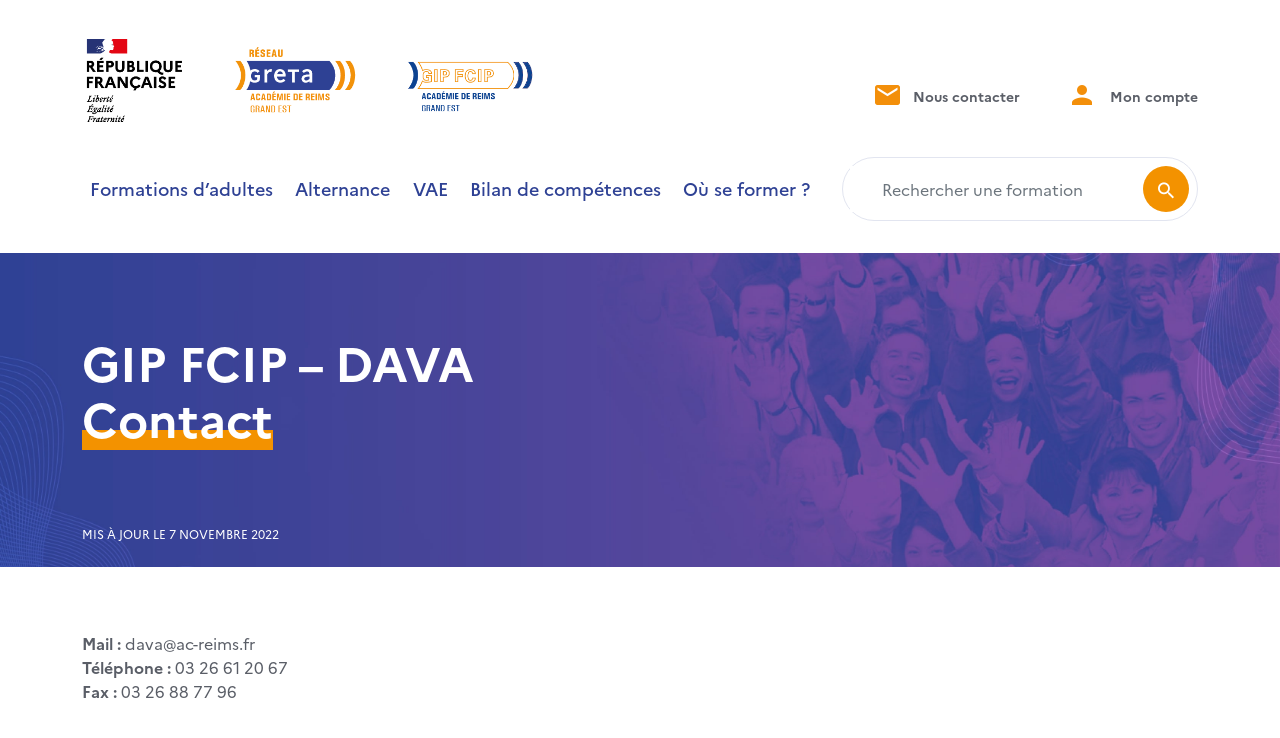

--- FILE ---
content_type: text/html; charset=UTF-8
request_url: https://www.academiereims.fr/gip-fcip-dava-contact/
body_size: 12438
content:
<!DOCTYPE html>
<html lang="fr">
	<head>
		<meta content="text/html; charset=UTF-8" http-equiv="content-type" />	
		<meta name="viewport" content="width=device-width, initial-scale=1.0, shrink-to-fit=no">
		<meta name='author' content='WeDoItBetter' />
		<link rel="preconnect" href="https://fonts.googleapis.com">
		<link rel="preconnect" href="https://fonts.gstatic.com" crossorigin>
                    <script type="text/javascript" src="https://cache.consentframework.com/js/pa/48206/c/unnx5/stub"></script>
<script type="text/javascript" src="https://choices.consentframework.com/js/pa/48206/c/unnx5/cmp" async></script>        		<meta name='robots' content='index, follow, max-image-preview:large, max-snippet:-1, max-video-preview:-1' />

	<!-- This site is optimized with the Yoast SEO plugin v26.7 - https://yoast.com/wordpress/plugins/seo/ -->
	<title>GIP FCIP - DAVA - Contact - GIP FCIP et réseau des GRETA de l&#039;académie de Reims</title>
	<link rel="canonical" href="https://www.academiereims.fr/gip-fcip-dava-contact/" />
	<meta property="og:locale" content="fr_FR" />
	<meta property="og:type" content="article" />
	<meta property="og:title" content="GIP FCIP - DAVA - Contact - GIP FCIP et réseau des GRETA de l&#039;académie de Reims" />
	<meta property="og:url" content="https://www.academiereims.fr/gip-fcip-dava-contact/" />
	<meta property="og:site_name" content="GIP FCIP et réseau des GRETA de l&#039;académie de Reims" />
	<meta property="article:modified_time" content="2022-11-07T13:20:21+00:00" />
	<meta name="twitter:card" content="summary_large_image" />
	<script type="application/ld+json" class="yoast-schema-graph">{"@context":"https://schema.org","@graph":[{"@type":"WebPage","@id":"https://www.academiereims.fr/gip-fcip-dava-contact/","url":"https://www.academiereims.fr/gip-fcip-dava-contact/","name":"GIP FCIP - DAVA - Contact - GIP FCIP et réseau des GRETA de l&#039;académie de Reims","isPartOf":{"@id":"https://www.academiereims.fr/#website"},"datePublished":"2022-11-07T13:12:30+00:00","dateModified":"2022-11-07T13:20:21+00:00","breadcrumb":{"@id":"https://www.academiereims.fr/gip-fcip-dava-contact/#breadcrumb"},"inLanguage":"fr-FR","potentialAction":[{"@type":"ReadAction","target":["https://www.academiereims.fr/gip-fcip-dava-contact/"]}]},{"@type":"BreadcrumbList","@id":"https://www.academiereims.fr/gip-fcip-dava-contact/#breadcrumb","itemListElement":[{"@type":"ListItem","position":1,"name":"Accueil","item":"https://www.academiereims.fr/"},{"@type":"ListItem","position":2,"name":"GIP FCIP &#8211; DAVA &#8211; Contact"}]},{"@type":"WebSite","@id":"https://www.academiereims.fr/#website","url":"https://www.academiereims.fr/","name":"GIP FCIP et réseau des GRETA de l&#039;académie de Reims","description":"Construisons ensemble vos compétences de demain !","publisher":{"@id":"https://www.academiereims.fr/#organization"},"potentialAction":[{"@type":"SearchAction","target":{"@type":"EntryPoint","urlTemplate":"https://www.academiereims.fr/?s={search_term_string}"},"query-input":{"@type":"PropertyValueSpecification","valueRequired":true,"valueName":"search_term_string"}}],"inLanguage":"fr-FR"},{"@type":"Organization","@id":"https://www.academiereims.fr/#organization","name":"GIP FCIP et réseau des GRETA de l&#039;académie de Reims","url":"https://www.academiereims.fr/","logo":{"@type":"ImageObject","inLanguage":"fr-FR","@id":"https://www.academiereims.fr/#/schema/logo/image/","url":"https://www.academiereims.fr/wp-content/uploads/sites/3/2022/06/reims.png","contentUrl":"https://www.academiereims.fr/wp-content/uploads/sites/3/2022/06/reims.png","width":864,"height":186,"caption":"GIP FCIP et réseau des GRETA de l&#039;académie de Reims"},"image":{"@id":"https://www.academiereims.fr/#/schema/logo/image/"}}]}</script>
	<!-- / Yoast SEO plugin. -->


<link rel='dns-prefetch' href='//cdn.jsdelivr.net' />
<link rel='dns-prefetch' href='//cdnjs.cloudflare.com' />
<link rel='dns-prefetch' href='//fonts.googleapis.com' />
<link rel="alternate" title="oEmbed (JSON)" type="application/json+oembed" href="https://www.academiereims.fr/wp-json/oembed/1.0/embed?url=https%3A%2F%2Fwww.academiereims.fr%2Fgip-fcip-dava-contact%2F" />
<link rel="alternate" title="oEmbed (XML)" type="text/xml+oembed" href="https://www.academiereims.fr/wp-json/oembed/1.0/embed?url=https%3A%2F%2Fwww.academiereims.fr%2Fgip-fcip-dava-contact%2F&#038;format=xml" />
<style id='wp-img-auto-sizes-contain-inline-css' type='text/css'>
img:is([sizes=auto i],[sizes^="auto," i]){contain-intrinsic-size:3000px 1500px}
/*# sourceURL=wp-img-auto-sizes-contain-inline-css */
</style>
<style id='wp-emoji-styles-inline-css' type='text/css'>

	img.wp-smiley, img.emoji {
		display: inline !important;
		border: none !important;
		box-shadow: none !important;
		height: 1em !important;
		width: 1em !important;
		margin: 0 0.07em !important;
		vertical-align: -0.1em !important;
		background: none !important;
		padding: 0 !important;
	}
/*# sourceURL=wp-emoji-styles-inline-css */
</style>
<style id='wp-block-library-inline-css' type='text/css'>
:root{--wp-block-synced-color:#7a00df;--wp-block-synced-color--rgb:122,0,223;--wp-bound-block-color:var(--wp-block-synced-color);--wp-editor-canvas-background:#ddd;--wp-admin-theme-color:#007cba;--wp-admin-theme-color--rgb:0,124,186;--wp-admin-theme-color-darker-10:#006ba1;--wp-admin-theme-color-darker-10--rgb:0,107,160.5;--wp-admin-theme-color-darker-20:#005a87;--wp-admin-theme-color-darker-20--rgb:0,90,135;--wp-admin-border-width-focus:2px}@media (min-resolution:192dpi){:root{--wp-admin-border-width-focus:1.5px}}.wp-element-button{cursor:pointer}:root .has-very-light-gray-background-color{background-color:#eee}:root .has-very-dark-gray-background-color{background-color:#313131}:root .has-very-light-gray-color{color:#eee}:root .has-very-dark-gray-color{color:#313131}:root .has-vivid-green-cyan-to-vivid-cyan-blue-gradient-background{background:linear-gradient(135deg,#00d084,#0693e3)}:root .has-purple-crush-gradient-background{background:linear-gradient(135deg,#34e2e4,#4721fb 50%,#ab1dfe)}:root .has-hazy-dawn-gradient-background{background:linear-gradient(135deg,#faaca8,#dad0ec)}:root .has-subdued-olive-gradient-background{background:linear-gradient(135deg,#fafae1,#67a671)}:root .has-atomic-cream-gradient-background{background:linear-gradient(135deg,#fdd79a,#004a59)}:root .has-nightshade-gradient-background{background:linear-gradient(135deg,#330968,#31cdcf)}:root .has-midnight-gradient-background{background:linear-gradient(135deg,#020381,#2874fc)}:root{--wp--preset--font-size--normal:16px;--wp--preset--font-size--huge:42px}.has-regular-font-size{font-size:1em}.has-larger-font-size{font-size:2.625em}.has-normal-font-size{font-size:var(--wp--preset--font-size--normal)}.has-huge-font-size{font-size:var(--wp--preset--font-size--huge)}.has-text-align-center{text-align:center}.has-text-align-left{text-align:left}.has-text-align-right{text-align:right}.has-fit-text{white-space:nowrap!important}#end-resizable-editor-section{display:none}.aligncenter{clear:both}.items-justified-left{justify-content:flex-start}.items-justified-center{justify-content:center}.items-justified-right{justify-content:flex-end}.items-justified-space-between{justify-content:space-between}.screen-reader-text{border:0;clip-path:inset(50%);height:1px;margin:-1px;overflow:hidden;padding:0;position:absolute;width:1px;word-wrap:normal!important}.screen-reader-text:focus{background-color:#ddd;clip-path:none;color:#444;display:block;font-size:1em;height:auto;left:5px;line-height:normal;padding:15px 23px 14px;text-decoration:none;top:5px;width:auto;z-index:100000}html :where(.has-border-color){border-style:solid}html :where([style*=border-top-color]){border-top-style:solid}html :where([style*=border-right-color]){border-right-style:solid}html :where([style*=border-bottom-color]){border-bottom-style:solid}html :where([style*=border-left-color]){border-left-style:solid}html :where([style*=border-width]){border-style:solid}html :where([style*=border-top-width]){border-top-style:solid}html :where([style*=border-right-width]){border-right-style:solid}html :where([style*=border-bottom-width]){border-bottom-style:solid}html :where([style*=border-left-width]){border-left-style:solid}html :where(img[class*=wp-image-]){height:auto;max-width:100%}:where(figure){margin:0 0 1em}html :where(.is-position-sticky){--wp-admin--admin-bar--position-offset:var(--wp-admin--admin-bar--height,0px)}@media screen and (max-width:600px){html :where(.is-position-sticky){--wp-admin--admin-bar--position-offset:0px}}

/*# sourceURL=wp-block-library-inline-css */
</style><style id='wp-block-heading-inline-css' type='text/css'>
h1:where(.wp-block-heading).has-background,h2:where(.wp-block-heading).has-background,h3:where(.wp-block-heading).has-background,h4:where(.wp-block-heading).has-background,h5:where(.wp-block-heading).has-background,h6:where(.wp-block-heading).has-background{padding:1.25em 2.375em}h1.has-text-align-left[style*=writing-mode]:where([style*=vertical-lr]),h1.has-text-align-right[style*=writing-mode]:where([style*=vertical-rl]),h2.has-text-align-left[style*=writing-mode]:where([style*=vertical-lr]),h2.has-text-align-right[style*=writing-mode]:where([style*=vertical-rl]),h3.has-text-align-left[style*=writing-mode]:where([style*=vertical-lr]),h3.has-text-align-right[style*=writing-mode]:where([style*=vertical-rl]),h4.has-text-align-left[style*=writing-mode]:where([style*=vertical-lr]),h4.has-text-align-right[style*=writing-mode]:where([style*=vertical-rl]),h5.has-text-align-left[style*=writing-mode]:where([style*=vertical-lr]),h5.has-text-align-right[style*=writing-mode]:where([style*=vertical-rl]),h6.has-text-align-left[style*=writing-mode]:where([style*=vertical-lr]),h6.has-text-align-right[style*=writing-mode]:where([style*=vertical-rl]){rotate:180deg}
/*# sourceURL=https://www.academiereims.fr/wp-includes/blocks/heading/style.min.css */
</style>
<style id='wp-block-paragraph-inline-css' type='text/css'>
.is-small-text{font-size:.875em}.is-regular-text{font-size:1em}.is-large-text{font-size:2.25em}.is-larger-text{font-size:3em}.has-drop-cap:not(:focus):first-letter{float:left;font-size:8.4em;font-style:normal;font-weight:100;line-height:.68;margin:.05em .1em 0 0;text-transform:uppercase}body.rtl .has-drop-cap:not(:focus):first-letter{float:none;margin-left:.1em}p.has-drop-cap.has-background{overflow:hidden}:root :where(p.has-background){padding:1.25em 2.375em}:where(p.has-text-color:not(.has-link-color)) a{color:inherit}p.has-text-align-left[style*="writing-mode:vertical-lr"],p.has-text-align-right[style*="writing-mode:vertical-rl"]{rotate:180deg}
/*# sourceURL=https://www.academiereims.fr/wp-includes/blocks/paragraph/style.min.css */
</style>
<style id='global-styles-inline-css' type='text/css'>
:root{--wp--preset--aspect-ratio--square: 1;--wp--preset--aspect-ratio--4-3: 4/3;--wp--preset--aspect-ratio--3-4: 3/4;--wp--preset--aspect-ratio--3-2: 3/2;--wp--preset--aspect-ratio--2-3: 2/3;--wp--preset--aspect-ratio--16-9: 16/9;--wp--preset--aspect-ratio--9-16: 9/16;--wp--preset--color--black: #000000;--wp--preset--color--cyan-bluish-gray: #abb8c3;--wp--preset--color--white: #ffffff;--wp--preset--color--pale-pink: #f78da7;--wp--preset--color--vivid-red: #cf2e2e;--wp--preset--color--luminous-vivid-orange: #ff6900;--wp--preset--color--luminous-vivid-amber: #fcb900;--wp--preset--color--light-green-cyan: #7bdcb5;--wp--preset--color--vivid-green-cyan: #00d084;--wp--preset--color--pale-cyan-blue: #8ed1fc;--wp--preset--color--vivid-cyan-blue: #0693e3;--wp--preset--color--vivid-purple: #9b51e0;--wp--preset--gradient--vivid-cyan-blue-to-vivid-purple: linear-gradient(135deg,rgb(6,147,227) 0%,rgb(155,81,224) 100%);--wp--preset--gradient--light-green-cyan-to-vivid-green-cyan: linear-gradient(135deg,rgb(122,220,180) 0%,rgb(0,208,130) 100%);--wp--preset--gradient--luminous-vivid-amber-to-luminous-vivid-orange: linear-gradient(135deg,rgb(252,185,0) 0%,rgb(255,105,0) 100%);--wp--preset--gradient--luminous-vivid-orange-to-vivid-red: linear-gradient(135deg,rgb(255,105,0) 0%,rgb(207,46,46) 100%);--wp--preset--gradient--very-light-gray-to-cyan-bluish-gray: linear-gradient(135deg,rgb(238,238,238) 0%,rgb(169,184,195) 100%);--wp--preset--gradient--cool-to-warm-spectrum: linear-gradient(135deg,rgb(74,234,220) 0%,rgb(151,120,209) 20%,rgb(207,42,186) 40%,rgb(238,44,130) 60%,rgb(251,105,98) 80%,rgb(254,248,76) 100%);--wp--preset--gradient--blush-light-purple: linear-gradient(135deg,rgb(255,206,236) 0%,rgb(152,150,240) 100%);--wp--preset--gradient--blush-bordeaux: linear-gradient(135deg,rgb(254,205,165) 0%,rgb(254,45,45) 50%,rgb(107,0,62) 100%);--wp--preset--gradient--luminous-dusk: linear-gradient(135deg,rgb(255,203,112) 0%,rgb(199,81,192) 50%,rgb(65,88,208) 100%);--wp--preset--gradient--pale-ocean: linear-gradient(135deg,rgb(255,245,203) 0%,rgb(182,227,212) 50%,rgb(51,167,181) 100%);--wp--preset--gradient--electric-grass: linear-gradient(135deg,rgb(202,248,128) 0%,rgb(113,206,126) 100%);--wp--preset--gradient--midnight: linear-gradient(135deg,rgb(2,3,129) 0%,rgb(40,116,252) 100%);--wp--preset--font-size--small: 13px;--wp--preset--font-size--medium: 20px;--wp--preset--font-size--large: 36px;--wp--preset--font-size--x-large: 42px;--wp--preset--spacing--20: 0.44rem;--wp--preset--spacing--30: 0.67rem;--wp--preset--spacing--40: 1rem;--wp--preset--spacing--50: 1.5rem;--wp--preset--spacing--60: 2.25rem;--wp--preset--spacing--70: 3.38rem;--wp--preset--spacing--80: 5.06rem;--wp--preset--shadow--natural: 6px 6px 9px rgba(0, 0, 0, 0.2);--wp--preset--shadow--deep: 12px 12px 50px rgba(0, 0, 0, 0.4);--wp--preset--shadow--sharp: 6px 6px 0px rgba(0, 0, 0, 0.2);--wp--preset--shadow--outlined: 6px 6px 0px -3px rgb(255, 255, 255), 6px 6px rgb(0, 0, 0);--wp--preset--shadow--crisp: 6px 6px 0px rgb(0, 0, 0);}:where(.is-layout-flex){gap: 0.5em;}:where(.is-layout-grid){gap: 0.5em;}body .is-layout-flex{display: flex;}.is-layout-flex{flex-wrap: wrap;align-items: center;}.is-layout-flex > :is(*, div){margin: 0;}body .is-layout-grid{display: grid;}.is-layout-grid > :is(*, div){margin: 0;}:where(.wp-block-columns.is-layout-flex){gap: 2em;}:where(.wp-block-columns.is-layout-grid){gap: 2em;}:where(.wp-block-post-template.is-layout-flex){gap: 1.25em;}:where(.wp-block-post-template.is-layout-grid){gap: 1.25em;}.has-black-color{color: var(--wp--preset--color--black) !important;}.has-cyan-bluish-gray-color{color: var(--wp--preset--color--cyan-bluish-gray) !important;}.has-white-color{color: var(--wp--preset--color--white) !important;}.has-pale-pink-color{color: var(--wp--preset--color--pale-pink) !important;}.has-vivid-red-color{color: var(--wp--preset--color--vivid-red) !important;}.has-luminous-vivid-orange-color{color: var(--wp--preset--color--luminous-vivid-orange) !important;}.has-luminous-vivid-amber-color{color: var(--wp--preset--color--luminous-vivid-amber) !important;}.has-light-green-cyan-color{color: var(--wp--preset--color--light-green-cyan) !important;}.has-vivid-green-cyan-color{color: var(--wp--preset--color--vivid-green-cyan) !important;}.has-pale-cyan-blue-color{color: var(--wp--preset--color--pale-cyan-blue) !important;}.has-vivid-cyan-blue-color{color: var(--wp--preset--color--vivid-cyan-blue) !important;}.has-vivid-purple-color{color: var(--wp--preset--color--vivid-purple) !important;}.has-black-background-color{background-color: var(--wp--preset--color--black) !important;}.has-cyan-bluish-gray-background-color{background-color: var(--wp--preset--color--cyan-bluish-gray) !important;}.has-white-background-color{background-color: var(--wp--preset--color--white) !important;}.has-pale-pink-background-color{background-color: var(--wp--preset--color--pale-pink) !important;}.has-vivid-red-background-color{background-color: var(--wp--preset--color--vivid-red) !important;}.has-luminous-vivid-orange-background-color{background-color: var(--wp--preset--color--luminous-vivid-orange) !important;}.has-luminous-vivid-amber-background-color{background-color: var(--wp--preset--color--luminous-vivid-amber) !important;}.has-light-green-cyan-background-color{background-color: var(--wp--preset--color--light-green-cyan) !important;}.has-vivid-green-cyan-background-color{background-color: var(--wp--preset--color--vivid-green-cyan) !important;}.has-pale-cyan-blue-background-color{background-color: var(--wp--preset--color--pale-cyan-blue) !important;}.has-vivid-cyan-blue-background-color{background-color: var(--wp--preset--color--vivid-cyan-blue) !important;}.has-vivid-purple-background-color{background-color: var(--wp--preset--color--vivid-purple) !important;}.has-black-border-color{border-color: var(--wp--preset--color--black) !important;}.has-cyan-bluish-gray-border-color{border-color: var(--wp--preset--color--cyan-bluish-gray) !important;}.has-white-border-color{border-color: var(--wp--preset--color--white) !important;}.has-pale-pink-border-color{border-color: var(--wp--preset--color--pale-pink) !important;}.has-vivid-red-border-color{border-color: var(--wp--preset--color--vivid-red) !important;}.has-luminous-vivid-orange-border-color{border-color: var(--wp--preset--color--luminous-vivid-orange) !important;}.has-luminous-vivid-amber-border-color{border-color: var(--wp--preset--color--luminous-vivid-amber) !important;}.has-light-green-cyan-border-color{border-color: var(--wp--preset--color--light-green-cyan) !important;}.has-vivid-green-cyan-border-color{border-color: var(--wp--preset--color--vivid-green-cyan) !important;}.has-pale-cyan-blue-border-color{border-color: var(--wp--preset--color--pale-cyan-blue) !important;}.has-vivid-cyan-blue-border-color{border-color: var(--wp--preset--color--vivid-cyan-blue) !important;}.has-vivid-purple-border-color{border-color: var(--wp--preset--color--vivid-purple) !important;}.has-vivid-cyan-blue-to-vivid-purple-gradient-background{background: var(--wp--preset--gradient--vivid-cyan-blue-to-vivid-purple) !important;}.has-light-green-cyan-to-vivid-green-cyan-gradient-background{background: var(--wp--preset--gradient--light-green-cyan-to-vivid-green-cyan) !important;}.has-luminous-vivid-amber-to-luminous-vivid-orange-gradient-background{background: var(--wp--preset--gradient--luminous-vivid-amber-to-luminous-vivid-orange) !important;}.has-luminous-vivid-orange-to-vivid-red-gradient-background{background: var(--wp--preset--gradient--luminous-vivid-orange-to-vivid-red) !important;}.has-very-light-gray-to-cyan-bluish-gray-gradient-background{background: var(--wp--preset--gradient--very-light-gray-to-cyan-bluish-gray) !important;}.has-cool-to-warm-spectrum-gradient-background{background: var(--wp--preset--gradient--cool-to-warm-spectrum) !important;}.has-blush-light-purple-gradient-background{background: var(--wp--preset--gradient--blush-light-purple) !important;}.has-blush-bordeaux-gradient-background{background: var(--wp--preset--gradient--blush-bordeaux) !important;}.has-luminous-dusk-gradient-background{background: var(--wp--preset--gradient--luminous-dusk) !important;}.has-pale-ocean-gradient-background{background: var(--wp--preset--gradient--pale-ocean) !important;}.has-electric-grass-gradient-background{background: var(--wp--preset--gradient--electric-grass) !important;}.has-midnight-gradient-background{background: var(--wp--preset--gradient--midnight) !important;}.has-small-font-size{font-size: var(--wp--preset--font-size--small) !important;}.has-medium-font-size{font-size: var(--wp--preset--font-size--medium) !important;}.has-large-font-size{font-size: var(--wp--preset--font-size--large) !important;}.has-x-large-font-size{font-size: var(--wp--preset--font-size--x-large) !important;}
/*# sourceURL=global-styles-inline-css */
</style>

<style id='classic-theme-styles-inline-css' type='text/css'>
/*! This file is auto-generated */
.wp-block-button__link{color:#fff;background-color:#32373c;border-radius:9999px;box-shadow:none;text-decoration:none;padding:calc(.667em + 2px) calc(1.333em + 2px);font-size:1.125em}.wp-block-file__button{background:#32373c;color:#fff;text-decoration:none}
/*# sourceURL=/wp-includes/css/classic-themes.min.css */
</style>
<link rel='stylesheet' id='icon-style-css' href='https://www.academiereims.fr/wp-content/themes/greta/css/greta.css?ver=1' type='text/css' media='all' />
<link rel='stylesheet' id='dashicons-css' href='https://www.academiereims.fr/wp-includes/css/dashicons.min.css?ver=6.9' type='text/css' media='all' />
<link rel='stylesheet' id='gfont-style-css' href='https://fonts.googleapis.com/css2?family=Montserrat%3Aital%2Cwght%400%2C100%3B0%2C200%3B0%2C300%3B0%2C400%3B0%2C500%3B0%2C600%3B0%2C700%3B0%2C800%3B0%2C900%3B1%2C100%3B1%2C200%3B1%2C300%3B1%2C400%3B1%2C500%3B1%2C600%3B1%2C700%3B1%2C800%3B1%2C900&#038;display=swap&#038;ver=1' type='text/css' media='all' />
<link rel='stylesheet' id='bootstrap-style-css' href='https://cdn.jsdelivr.net/npm/bootstrap@5.1.3/dist/css/bootstrap.min.css?ver=1' type='text/css' media='all' />
<link rel='stylesheet' id='slick-style-css' href='https://cdn.jsdelivr.net/npm/slick-carousel@1.8.1/slick/slick.css?ver=1' type='text/css' media='all' />
<link rel='stylesheet' id='slick-theme-style-css' href='https://cdn.jsdelivr.net/npm/slick-carousel@1.8.1/slick/slick-theme.css?ver=1' type='text/css' media='all' />
<link rel='stylesheet' id='slim-style-css' href='https://cdnjs.cloudflare.com/ajax/libs/slim-select/1.27.1/slimselect.min.css?ver=1' type='text/css' media='all' />
<link rel='stylesheet' id='greta-style-css' href='https://www.academiereims.fr/wp-content/themes/greta/style.css?ver=1' type='text/css' media='all' />
<link rel='stylesheet' id='wp_mailjet_form_builder_widget-widget-front-styles-css' href='https://www.academiereims.fr/wp-content/plugins/mailjet-for-wordpress/src/widgetformbuilder/css/front-widget.css?ver=6.1.6' type='text/css' media='all' />
<link rel='stylesheet' id='simple-favorites-css' href='https://www.academiereims.fr/wp-content/plugins/favorites/assets/css/favorites.css?ver=2.3.6' type='text/css' media='all' />
<script type="text/javascript" src="https://www.academiereims.fr/wp-includes/js/jquery/jquery.min.js?ver=3.7.1" id="jquery-core-js"></script>
<script type="text/javascript" src="https://cdn.jsdelivr.net/npm/bootstrap@5.1.3/dist/js/bootstrap.bundle.min.js?ver=6.9" id="bootstrap-script-js"></script>
<script type="text/javascript" src="https://cdn.jsdelivr.net/npm/slick-carousel@1.8.1/slick/slick.min.js?ver=6.9" id="slick-script-js"></script>
<script type="text/javascript" src="https://cdnjs.cloudflare.com/ajax/libs/slim-select/1.27.1/slimselect.min.js?ver=6.9" id="slim-script-js"></script>
<script type="text/javascript" id="greta-script-js-extra">
/* <![CDATA[ */
var ajax_object = {"ajaxurl":"https://www.academiereims.fr/wp-admin/admin-ajax.php"};
//# sourceURL=greta-script-js-extra
/* ]]> */
</script>
<script type="text/javascript" src="https://www.academiereims.fr/wp-content/themes/greta/js/script.js?ver=6.9" id="greta-script-js"></script>
<script type="text/javascript" src="https://www.academiereims.fr/wp-includes/js/jquery/jquery-migrate.min.js?ver=3.4.1" id="jquery-migrate-js"></script>
<script type="text/javascript" id="favorites-js-extra">
/* <![CDATA[ */
var favorites_data = {"ajaxurl":"https://www.academiereims.fr/wp-admin/admin-ajax.php","nonce":"bc975069c8","favorite":"\u003Ci class=\"icon-heart-plus\"\u003E\u003C/i\u003E Ajouter aux favoris","favorited":"\u003Ci class=\"icon-heart-plus\"\u003E\u003C/i\u003E Retirer des favoris","includecount":"","indicate_loading":"","loading_text":"Chargement","loading_image":"","loading_image_active":"","loading_image_preload":"","cache_enabled":"1","button_options":{"button_type":"custom","custom_colors":false,"box_shadow":false,"include_count":false,"default":{"background_default":false,"border_default":false,"text_default":false,"icon_default":false,"count_default":false},"active":{"background_active":false,"border_active":false,"text_active":false,"icon_active":false,"count_active":false}},"authentication_modal_content":"\u003Cp\u003EConnectez-vous pour enregistrer vos favoris.\u003C/p\u003E\u003Cp\u003E\u003Ca href=\"#\" data-favorites-modal-close\u003EIgnorer cet avertissement\u003C/a\u003E\u003C/p\u003E","authentication_redirect":"","dev_mode":"","logged_in":"","user_id":"0","authentication_redirect_url":"https://www.academiereims.fr/adminmptptcy3m3dmhyf4/"};
//# sourceURL=favorites-js-extra
/* ]]> */
</script>
<script type="text/javascript" src="https://www.academiereims.fr/wp-content/plugins/favorites/assets/js/favorites.min.js?ver=2.3.6" id="favorites-js"></script>
<link rel="https://api.w.org/" href="https://www.academiereims.fr/wp-json/" /><link rel="alternate" title="JSON" type="application/json" href="https://www.academiereims.fr/wp-json/wp/v2/pages/7343" /><link rel="EditURI" type="application/rsd+xml" title="RSD" href="https://www.academiereims.fr/xmlrpc.php?rsd" />
<meta name="generator" content="WordPress 6.9" />
<link rel='shortlink' href='https://www.academiereims.fr/?p=7343' />

		<!-- GA Google Analytics @ https://m0n.co/ga -->
		<script async src="https://www.googletagmanager.com/gtag/js?id=G-KYDZR0MR1E"></script>
		<script>
			window.dataLayer = window.dataLayer || [];
			function gtag(){dataLayer.push(arguments);}
			gtag('js', new Date());
			gtag('config', 'G-KYDZR0MR1E');
		</script>

	<link rel="icon" href="https://www.academiereims.fr/wp-content/uploads/sites/3/2023/02/acreims.svg" sizes="32x32" />
<link rel="icon" href="https://www.academiereims.fr/wp-content/uploads/sites/3/2023/02/acreims.svg" sizes="192x192" />
<link rel="apple-touch-icon" href="https://www.academiereims.fr/wp-content/uploads/sites/3/2023/02/acreims.svg" />
<meta name="msapplication-TileImage" content="https://www.academiereims.fr/wp-content/uploads/sites/3/2023/02/acreims.svg" />
	</head>
	<body class='home'>
		<header>
			<div class="header-top">
				<div class="container">
                    <div class="row d-flex align-items-center">
                        <div class="col-xl-12 col-9">
                            <div class="row d-flex align-items-center justify-content-between">
                                <div class="col-lg-5">
                                                                            <a href="https://www.academiereims.fr/" class="custom-logo-link" rel="home"><img width="864" height="186" src="https://www.academiereims.fr/wp-content/uploads/sites/3/2022/06/reims.png" class="custom-logo" alt="GIP FCIP et réseau des GRETA de l&#039;académie de Reims" decoding="async" fetchpriority="high" srcset="https://www.academiereims.fr/wp-content/uploads/sites/3/2022/06/reims.png 864w, https://www.academiereims.fr/wp-content/uploads/sites/3/2022/06/reims-300x65.png 300w, https://www.academiereims.fr/wp-content/uploads/sites/3/2022/06/reims-768x165.png 768w" sizes="(max-width: 864px) 100vw, 864px" /></a>                                                                        </div>
                                <div class="col-lg-6 d-xl-block d-none text-end nav-top">
                                    <div class="d-flex justify-content-end">
                                                                                                                            <a href="https://www.academiereims.fr/contact/" title="Nous contacter">
                                                <i class="icon-mail"></i> Nous contacter
                                            </a>
                                                                                                                                                                                                                        <a href="https://www.academiereims.fr/espace-membre-connexion/" title="Mon compte">
                                                    <i class="icon-user"></i> Mon compte
                                                </a>
                                                                                                                                                                                                                </div>
                                </div>
                            </div>
                        </div>
                        <div class="col-xl-12 col-3 text-xl-start text-end">
                            <div class="row d-flex align-items-center">
                                <div class="col-lg-8">
                                    <nav class="navbar navbar-expand-xl p-0">
                                        <button class="navbar-toggler" type="button" data-bs-toggle="offcanvas" data-bs-target="#offcanvasNav" aria-controls="offcanvasNav">
                                            <span class="navbar-toggler-icon">
                                                <i class="icon-bar"></i>
                                                <i class="icon-bar"></i>
                                                <i class="icon-bar"></i>
                                                <i class="icon-bar"></i>
                                            </span>
                                            <span class="screen-reader-text">Menu de navigation</span>
                                        </button>
                                        <div class="collapse navbar-collapse" id="navbar">
                                            <ul id="menu-menu-principal" class="nav navbar-nav main-nav d-flex w-100 align-items-lg-center justify-content-between"><li id="menu-item-1217" class="menu-item menu-item-type-custom menu-item-object-custom menu-item-1217 nav-item"><a href="https://www.academiereims.fr/formations/?type_produit%5B%5D=Atelier&#038;type_produit%5B%5D=Examen&#038;type_produit%5B%5D=Bilan%20de%20comp%C3%A9tences&#038;type_produit%5B%5D=Formation%20continue&#038;type_produit%5B%5D=VAE&#038;distanciel=on" class="nav-link">Formations d&rsquo;adultes</a></li>
<li id="menu-item-1218" class="menu-item menu-item-type-custom menu-item-object-custom menu-item-1218 nav-item"><a href="https://www.academiereims.fr/formations/?type_produit%5B%5D=Apprentissage&#038;type_produit%5B%5D=Contrat%20pro&#038;type_produit%5B%5D=Dispositif%20Pro-A&#038;distanciel=on" class="nav-link">Alternance</a></li>
<li id="menu-item-21808" class="menu-item menu-item-type-post_type menu-item-object-page menu-item-21808 nav-item"><a href="https://www.academiereims.fr/vae/" class="nav-link">VAE</a></li>
<li id="menu-item-65" class="menu-item menu-item-type-post_type menu-item-object-page menu-item-65 nav-item"><a href="https://www.academiereims.fr/bilan-de-competences/" class="nav-link">Bilan de compétences</a></li>
<li id="menu-item-67" class="menu-item menu-item-type-post_type menu-item-object-page menu-item-67 nav-item"><a href="https://www.academiereims.fr/ou-se-former/" class="nav-link">Où se former ?</a></li>
</ul>                                        </div>
                                    </nav>
                                </div>
                                <div class="col-xl-4 d-xl-block d-none">
                                        <form role="search" method="get" id="searchform" class="searchform" action="https://www.academiereims.fr/formations/">
        <div class="input-group">
            <label class="visually-hidden" for="s">Rechercher une formation</label>
            <input type="text" value="" name="search_string" id="search_string" class="form-control" placeholder="Rechercher une formation" aria-label="Rechercher une formation" aria-describedby="button-search">
            <button class="btn btn-outline-secondary" type="submit" id="button-search"><i class="icon-search"></i></button>
        </div>
    </form>
                                </div>
                            </div>
                        </div>
                    </div>
				</div>
			</div>
            <div class="offcanvas offcanvas-end w-100" tabindex="-1" id="offcanvasNav" aria-labelledby="offcanvasNavLabel">
                <div class="offcanvas-header justify-content-end">
                    <button class="navbar-toggler position-relative" type="button" data-bs-dismiss="offcanvas" aria-expanded="true" aria-label="Fermer">
                        <span class="navbar-toggler-icon">
                            <i class="icon-bar"></i>
                            <i class="icon-bar"></i>
                            <i class="icon-bar"></i>
                            <i class="icon-bar"></i>
                        </span>
                        <span class="screen-reader-text">Menu de navigation</span>
                    </button>
                </div>
                <div class="offcanvas-body d-flex flex-column justify-content-betwwen">
                    <div class="flex-fill mx-lg-0 mx-4">
                            <form role="search" method="get" id="searchform" class="searchform" action="https://www.academiereims.fr/formations/">
        <div class="input-group">
            <label class="visually-hidden" for="s">Rechercher une formation</label>
            <input type="text" value="" name="search_string" id="search_string" class="form-control" placeholder="Rechercher une formation" aria-label="Rechercher une formation" aria-describedby="button-search">
            <button class="btn btn-outline-secondary" type="submit" id="button-search"><i class="icon-search"></i></button>
        </div>
    </form>
                    </div>
                    <div class="flex-fill">
                        <div class="menu-menu-principal-container"><ul id="menu-menu-principal-1" class="navbar-nav mx-auto d-flex align-items-center"><li class="menu-item menu-item-type-custom menu-item-object-custom menu-item-1217 nav-item"><a href="https://www.academiereims.fr/formations/?type_produit%5B%5D=Atelier&#038;type_produit%5B%5D=Examen&#038;type_produit%5B%5D=Bilan%20de%20comp%C3%A9tences&#038;type_produit%5B%5D=Formation%20continue&#038;type_produit%5B%5D=VAE&#038;distanciel=on" class="nav-link">Formations d&rsquo;adultes</a></li>
<li class="menu-item menu-item-type-custom menu-item-object-custom menu-item-1218 nav-item"><a href="https://www.academiereims.fr/formations/?type_produit%5B%5D=Apprentissage&#038;type_produit%5B%5D=Contrat%20pro&#038;type_produit%5B%5D=Dispositif%20Pro-A&#038;distanciel=on" class="nav-link">Alternance</a></li>
<li class="menu-item menu-item-type-post_type menu-item-object-page menu-item-21808 nav-item"><a href="https://www.academiereims.fr/vae/" class="nav-link">VAE</a></li>
<li class="menu-item menu-item-type-post_type menu-item-object-page menu-item-65 nav-item"><a href="https://www.academiereims.fr/bilan-de-competences/" class="nav-link">Bilan de compétences</a></li>
<li class="menu-item menu-item-type-post_type menu-item-object-page menu-item-67 nav-item"><a href="https://www.academiereims.fr/ou-se-former/" class="nav-link">Où se former ?</a></li>
</ul></div>                    </div>
                    <div class="flex-fill">
                        <div class="nav-top text-center d-flex justify-content-lg-around justify-content-between">
                            <div class="mt-4">
                                                                    <a href="https://www.academiereims.fr/contact/" title="Nous contacter">
                                        <i class="icon-mail"></i><br />Nous contacter
                                    </a>
                                                            </div>
                                                                                                <div class="mt-4">
                                        <a href="https://www.academiereims.fr/espace-membre-connexion/" title="Mon compte">
                                            <i class="icon-user"></i><br />Mon compte
                                        </a>
                                    </div>
                                                                                                                    </div>
                    </div>
                </div>
            </div>
		</header>
		<main id="page-content">
<div id="page_title" class="bg-primary position-relative">
    <div class="container">
        <div class="row">
            <div class="col-xxl-6">
                <h1 class="fw-bold"><p>GIP FCIP &#8211; DAVA<br />
<strong>Contact</strong></p>
</h1>
                <div class="date_upd text-start mb-4">Mis à jour le 7 novembre 2022</div>
            </div>
        </div>
    </div>
</div>
                        <div class="bloc_paragraphe bg-white">
            <div class="container">
                <div class="row">
                    <div class="col-lg-8">
                        <p><strong>Mail&nbsp;:</strong> dava@ac-reims.fr<br />
<strong>Téléphone&nbsp;:</strong> 03 26 61 20 67<br />
<strong>Fax&nbsp;:</strong> 03 26 88 77 96</p>
                    </div>
                </div>
            </div>
        </div>
                            <div class="h3_block bg-white">
            <div class="container">
                <h3 class="h3">Le DAVA vous conseille et vous accompagne tout au long de votre démarche de validation des acquis de l&rsquo;expérience
</h3>
            </div>
        </div>
                                <div class="slider_bloc">
                <div class="container">
                    <div class="row d-flex justify-content-center">
                        <div class="col-lg-7">
                            <div class="diapo">
                                                                    <div class="item">
                                        <figure>
                                                                                                                                        <img class="w-100 h-auto" src="https://www.academiereims.fr/wp-content/uploads/sites/3/2022/11/affluence-telephonique.png" alt="" />
                                                                                        <figcaption></figcaption>
                                        </figure>
                                    </div>
                                                                    <div class="item">
                                        <figure>
                                                                                                                                        <img class="w-100 h-auto" src="https://www.academiereims.fr/wp-content/uploads/sites/3/2022/11/affluence-physique.png" alt="" />
                                                                                        <figcaption></figcaption>
                                        </figure>
                                    </div>
                                                            </div>
                        </div>
                    </div>
                </div>
            </div>
                                        <div class="form_bloc accordeon_block bg-light">
            <div class="container">
                <div class="accordion" id="accordion0">
                                        <div class="accordion-item shadow border-0">
                        <h2 class="accordion-header" id="heading0-0">
                            <i class="icon-faq"></i>
                            <button class="bg-transparent border-0 accordion-button collapsed" type="button" data-bs-toggle="collapse" data-bs-target="#collapse0-0" aria-expanded="false" aria-controls="collapse0-0">
                                Formulaire de contact                            </button>
                        </h2>
                        <div id="collapse0-0" class="accordion-collapse collapse" aria-labelledby="heading0-0" data-bs-parent="#accordion0">
                            <div class="accordion-body">
                                                                <form method="POST" class="needs-validation" novalidate>
    <div class="row">
            <div class="row">
                                    <div class="col-lg-12 col-12">
                    <div class="form-floating mb-3" id="civ_group">
                                                    <select
                                class="form-select"
                                id="civ"
                                name="civ"
                                 required                            >
                                                                                                            <option value="Madame">Madame</option>
                                                                                                                                                <option value="Monsieur">Monsieur</option>
                                                                                                </select>
                            <div class="invalid-feedback"></div>
                                                                            <label for="civ">Civilité * </label>
                                            </div>
                </div>
                                                <div class="col-lg-12 col-12">
                    <div class="form-floating mb-3" id="nom_group">
                                                    <input
                                type="text"
                                class="form-control"
                                id="nom"
                                name="nom"
                                placeholder="Nom"
                                 required                                value=""
                            />
                            <div class="invalid-feedback">Veuillez fournir un nom valide.</div>
                                                                            <label for="nom">Nom * </label>
                                            </div>
                </div>
                                                <div class="col-lg-12 col-12">
                    <div class="form-floating mb-3" id="prenom_group">
                                                    <input
                                type="text"
                                class="form-control"
                                id="prenom"
                                name="prenom"
                                placeholder="Prénom"
                                 required                                value=""
                            />
                            <div class="invalid-feedback">Veuillez fournir un prénom valide.</div>
                                                                            <label for="prenom">Prénom * </label>
                                            </div>
                </div>
                                                <div class="col-lg-12 col-12">
                    <div class="form-floating mb-3" id="age_group">
                                                    <input
                                type="number"
                                class="form-control"
                                id="age"
                                name="age"
                                placeholder="Âge"
                                 required                                value=""
                            />
                            <div class="invalid-feedback">Veuillez fournir un âge valide.</div>
                                                                            <label for="age">Âge * </label>
                                            </div>
                </div>
                                                <div class="col-lg-12 col-12">
                    <div class="form-floating mb-3" id="adresse_group">
                                                    <input
                                type="text"
                                class="form-control"
                                id="adresse"
                                name="adresse"
                                placeholder="Adresse"
                                 required                                value=""
                            />
                            <div class="invalid-feedback">Veuillez fournir une adresse valide.</div>
                                                                            <label for="adresse">Adresse * </label>
                                            </div>
                </div>
                                                <div class="col-lg-4 col-12">
                    <div class="form-floating mb-3" id="cp_group">
                                                    <input
                                type="text"
                                class="form-control"
                                id="cp"
                                name="cp"
                                placeholder="Code postal"
                                 required                                value=""
                            />
                            <div class="invalid-feedback">Veuillez fournir un code postal valide.</div>
                                                                            <label for="cp">Code postal * </label>
                                            </div>
                </div>
                                                <div class="col-lg-8 col-12">
                    <div class="form-floating mb-3" id="ville_group">
                                                    <input
                                type="text"
                                class="form-control"
                                id="ville"
                                name="ville"
                                placeholder="Commune"
                                 required                                value=""
                            />
                            <div class="invalid-feedback">Veuillez fournir une ville valide.</div>
                                                                            <label for="ville">Commune * </label>
                                            </div>
                </div>
                                                <div class="col-lg-6 col-12">
                    <div class="form-floating mb-3" id="tel_group">
                                                    <input
                                type="text"
                                class="form-control"
                                id="tel"
                                name="tel"
                                placeholder="Téléphone"
                                 required                                value=""
                            />
                            <div class="invalid-feedback">Veuillez fournir un téléphone valide.</div>
                                                                            <label for="tel">Téléphone * </label>
                                            </div>
                </div>
                                                <div class="col-lg-12 col-12">
                    <div class="form-floating mb-3" id="email_group">
                                                    <input
                                type="email"
                                class="form-control"
                                id="email"
                                name="email"
                                placeholder="Adresse électronique"
                                 required                                value=""
                            />
                            <div class="invalid-feedback">Veuillez fournir une adresse e-mail valide.</div>
                                                                            <label for="email">Adresse électronique * </label>
                                            </div>
                </div>
                                                <div class="col-lg-12 col-12">
                    <div class="form-floating mb-3" id="qualif_group">
                                                    <select
                                class="form-select"
                                id="qualif"
                                name="qualif"
                                 required                            >
                                                                                                            <option value="sans">Sans diplôme</option>
                                                                                                                                                <option value="cap">CAP-BEP</option>
                                                                                                                                                <option value="bac">BAC ou équivalent</option>
                                                                                                                                                <option value="bts">BTS-DUT</option>
                                                                                                                                                <option value="licence">Licence et au-delà</option>
                                                                                                </select>
                            <div class="invalid-feedback"></div>
                                                                            <label for="qualif">Niveau de qualification * </label>
                                            </div>
                </div>
                                                <div class="col-lg-12 col-12">
                    <div class="form-floating mb-3" id="statut_group">
                                                    <select
                                class="form-select"
                                id="statut"
                                name="statut"
                                 required                            >
                                                                                                            <option value="apprenti">Futur apprenti</option>
                                                                                                                                                <option value="chomeur">Demandeur d’emploi</option>
                                                                                                                                                <option value="salarie">Salarié</option>
                                                                                                                                                <option value="particulier">Particulier</option>
                                                                                                                                                <option value="employeur">Entreprise</option>
                                                                                                </select>
                            <div class="invalid-feedback">Veuillez fournir un statut valide.</div>
                                                                            <label for="statut">Situation professionnelle * </label>
                                            </div>
                </div>
                                                <div class="col-lg-12 col-12">
                    <div class="form-floating mb-3" id="dest_group">
                                                    <select
                                class="form-select"
                                id="dest"
                                name="dest"
                                 required                            >
                                                                                                            <option value="marne">GRETA CFA de la Marne</option>
                                                                                                                                                <option value="ardennes">GRETA CFA des Ardennes</option>
                                                                                                                                                <option value="champagne">GRETA CFA Sud Champagne</option>
                                                                                                                                                <option value="cfa">GIP FCIP - CFA (apprentissage)</option>
                                                                                                                                                <option value="dava">GIP FCIP - DAVA (validation des acquis de l'expérience)</option>
                                                                                                                                                <option value="dabm">GIP FCIP - DABM (bilan de compétences)</option>
                                                                                                                                                <option value="cafoc">GIP FCIP - CAFOC (formation continue)</option>
                                                                                                                                                <option value="pei">GIP FCIP - PEI (Erasmus)</option>
                                                                                                                                                <option value="gip">GIP FCIP</option>
                                                                                                </select>
                            <div class="invalid-feedback"></div>
                                                                            <label for="dest">Destinataire * </label>
                                            </div>
                </div>
                                                <div class="col-lg-12 col-12">
                    <div class="form-floating mb-3" id="objet_group">
                                                    <input
                                type="text"
                                class="form-control"
                                id="objet"
                                name="objet"
                                placeholder="Objet du message"
                                 required                                value=""
                            />
                            <div class="invalid-feedback">Veuillez fournir un objet valide.</div>
                                                                            <label for="objet">Objet du message * </label>
                                            </div>
                </div>
                                                <div class="col-lg-12 col-12">
                    <div class="form-floating mb-3" id="message_group">
                                                    <textarea
                                class="form-control"
                                id="message"
                                name="message"
                                rows="3"
                                placeholder="Message"
                                 required                            ></textarea>
                            <div class="invalid-feedback">Veuillez fournir un message.</div>
                                                                            <label for="message">Message * </label>
                                            </div>
                </div>
                                                <div class="col-lg-12 col-12">
                    <div class="form-group mb-3" id="news_group">
                                                    <label for="news"> </label>
                                                            <div class="form-check">
                                    <input
                                        class="form-check-input"
                                        type="checkbox"
                                        value="1"
                                        id="news0"
                                        name="news"
                                                                                                                                                            />
                                    <label class="form-check-label" for="news0">Je souhaite être informé(e) des nouveautés du réseau des GRETA CFA. Vous pouvez vous désinscrire à tout moment sur simple demande</label>
                                </div>
                                                        <div class="invalid-feedback"></div>
                                                                    </div>
                </div>
                                                <div class="col-lg-12 col-12">
                    <div class="form-group mb-3" id="rgpd_group">
                                                    <label for="rgpd"> * </label>
                                                            <div class="form-check">
                                    <input
                                        class="form-check-input"
                                        type="checkbox"
                                        value="1"
                                        id="rgpd0"
                                        name="rgpd"
                                         required                                                                                                                    />
                                    <label class="form-check-label" for="rgpd0">En cochant cette case, vous consentez à la collecte de vos données personnelles nécessaires à l'instruction de votre demande.
Aucune de vos données ne sera transmise à des tiers. Vous pouvez exercer vos droits d’accès et de rectification à tout moment en adressant une demande via notre formulaire 
de réclamation.</label>
                                </div>
                                                        <div class="invalid-feedback">Merci de valider les conditions.</div>
                                                                    </div>
                </div>
                            <div class="cf-turnstile" data-sitekey="0x4AAAAAAB-v28qtWEKPFBqO" data-callback="javascriptCallback"></div>
    </div>
    <script src="https://challenges.cloudflare.com/turnstile/v0/api.js" async defer></script>
    </div>
    <div class="text-end mt-5"><button type="submit" class="btn btn-primary">Envoyer</button></div>
</form>                            </div>
                        </div>
                    </div>
                </div>
            </div>
        </div>
                <div class="modal fade" id="videoModal" tabindex="-1" aria-labelledby="videoModalLabel" aria-hidden="true">
    <div class="modal-dialog modal-dialog-centered modal-xl">
        <div class="modal-content">
            <div class="modal-body p-0">
                <div class="ratio ratio-16x9">
                    <div id="videoIframe"></div>
                </div>
            </div>
        </div>
    </div>
</div>
<script type="text/javascript">
    window.startYoutubePlayer();
</script>        <footer class="blog-footer" id="footer">
			<div class="container">
				<div class="row">
                    <div class="col-lg-3 mb-5">
                        <a href="https://www.academiereims.fr/" class="custom-logo-link" rel="home"><img width="864" height="186" src="https://www.academiereims.fr/wp-content/uploads/sites/3/2022/06/reims.png" class="custom-logo" alt="GIP FCIP et réseau des GRETA de l&#039;académie de Reims" decoding="async" srcset="https://www.academiereims.fr/wp-content/uploads/sites/3/2022/06/reims.png 864w, https://www.academiereims.fr/wp-content/uploads/sites/3/2022/06/reims-300x65.png 300w, https://www.academiereims.fr/wp-content/uploads/sites/3/2022/06/reims-768x165.png 768w" sizes="(max-width: 864px) 100vw, 864px" /></a>                    </div>
					<div class="col-xxl-6 col-xl-10">
						<div class="row">
							<div id="footer1" class="col-lg-3">
								                    			<p class="widget-title h5">Nous connaître</p>
            					<div class="menu-nous-connaitre-container"><ul id="menu-nous-connaitre" class="menu"><li id="menu-item-6786" class="menu-item menu-item-type-post_type menu-item-object-page menu-item-6786"><a href="https://www.academiereims.fr/qui-sommes-nous/">Qui sommes nous&nbsp;?</a></li>
<li id="menu-item-78" class="menu-item menu-item-type-post_type menu-item-object-page menu-item-78"><a href="https://www.academiereims.fr/dispositifs-specifiques/">Nos dispositifs</a></li>
<li id="menu-item-79" class="menu-item menu-item-type-post_type menu-item-object-page menu-item-79"><a href="https://www.academiereims.fr/recrutement/">Espace recrutement</a></li>
</ul></div>							</div>
							<div id="footer2" class="col-lg-3">
								                    			<p class="widget-title h5">Vous accompagner</p>
            					<div class="menu-vous-accompagner-container"><ul id="menu-vous-accompagner" class="menu"><li id="menu-item-6787" class="menu-item menu-item-type-post_type menu-item-object-page menu-item-6787"><a href="https://www.academiereims.fr/contact/">Nous contacter</a></li>
<li id="menu-item-84" class="menu-item menu-item-type-post_type menu-item-object-page menu-item-84"><a href="https://www.academiereims.fr/foire-aux-questions/">FAQ</a></li>
<li id="menu-item-85" class="menu-item menu-item-type-post_type menu-item-object-page menu-item-85"><a href="https://www.academiereims.fr/contact-presse/">Espace presse</a></li>
</ul></div>							</div>
							<div id="footer3" class="col-lg-3">
								                    			<p class="widget-title h5">à propos</p>
            					<div class="menu-a-propos-container"><ul id="menu-a-propos" class="menu"><li id="menu-item-70" class="menu-item menu-item-type-post_type menu-item-object-page menu-item-70"><a href="https://www.academiereims.fr/mentions-legales/">Mentions légales</a></li>
<li id="menu-item-71" class="menu-item menu-item-type-post_type menu-item-object-page menu-item-71"><a href="https://www.academiereims.fr/cgv/">CGV</a></li>
<li id="menu-item-6790" class="menu-item menu-item-type-post_type menu-item-object-page menu-item-6790"><a href="https://www.academiereims.fr/protection-des-donnees/">Protection des données</a></li>
<li id="menu-item-72" class="menu-item menu-item-type-post_type menu-item-object-page menu-item-72"><a href="https://www.academiereims.fr/politiques-de-cookies/">Politique de cookies</a></li>
<li id="menu-item-74" class="menu-item menu-item-type-post_type menu-item-object-page menu-item-74"><a href="https://www.academiereims.fr/plan-du-site/">Plan du site</a></li>
</ul></div>							</div>
							<div id="footer4" class="col-lg-3">
								                    			<p class="widget-title h5">Nous suivre</p>
                                							</div>
						</div>
					</div>
					<div class="col-lg-2">
													<div id="block-2" class="widget-container widget_block">
<h5 class="wp-block-heading">Certification qualité</h5>
</div><div id="block-3" class="widget-container widget_block widget_text">
<p><a href="https://www.academiereims.fr/notre-engagement/">Notre engagement</a></p>
</div>											</div>
				</div>
			</div>
        </footer>
		<script type="speculationrules">
{"prefetch":[{"source":"document","where":{"and":[{"href_matches":"/*"},{"not":{"href_matches":["/wp-*.php","/wp-admin/*","/wp-content/uploads/sites/3/*","/wp-content/*","/wp-content/plugins/*","/wp-content/themes/greta-reims/*","/wp-content/themes/greta/*","/*\\?(.+)"]}},{"not":{"selector_matches":"a[rel~=\"nofollow\"]"}},{"not":{"selector_matches":".no-prefetch, .no-prefetch a"}}]},"eagerness":"conservative"}]}
</script>
<script type="text/javascript" id="wp_mailjet_form_builder_widget-front-script-js-extra">
/* <![CDATA[ */
var mjWidget = {"ajax_url":"https://www.academiereims.fr/wp-admin/admin-ajax.php"};
//# sourceURL=wp_mailjet_form_builder_widget-front-script-js-extra
/* ]]> */
</script>
<script type="text/javascript" src="https://www.academiereims.fr/wp-content/plugins/mailjet-for-wordpress/src/widgetformbuilder/js/front-widget.js?ver=6.9" id="wp_mailjet_form_builder_widget-front-script-js"></script>
<script type="text/javascript" id="wp-consent-api-js-extra">
/* <![CDATA[ */
var consent_api = {"consent_type":"","waitfor_consent_hook":"","cookie_expiration":"30","cookie_prefix":"wp_consent","services":[]};
//# sourceURL=wp-consent-api-js-extra
/* ]]> */
</script>
<script type="text/javascript" src="https://www.academiereims.fr/wp-content/plugins/wp-consent-api/assets/js/wp-consent-api.min.js?ver=2.0.0" id="wp-consent-api-js"></script>
<script id="wp-emoji-settings" type="application/json">
{"baseUrl":"https://s.w.org/images/core/emoji/17.0.2/72x72/","ext":".png","svgUrl":"https://s.w.org/images/core/emoji/17.0.2/svg/","svgExt":".svg","source":{"concatemoji":"https://www.academiereims.fr/wp-includes/js/wp-emoji-release.min.js?ver=6.9"}}
</script>
<script type="module">
/* <![CDATA[ */
/*! This file is auto-generated */
const a=JSON.parse(document.getElementById("wp-emoji-settings").textContent),o=(window._wpemojiSettings=a,"wpEmojiSettingsSupports"),s=["flag","emoji"];function i(e){try{var t={supportTests:e,timestamp:(new Date).valueOf()};sessionStorage.setItem(o,JSON.stringify(t))}catch(e){}}function c(e,t,n){e.clearRect(0,0,e.canvas.width,e.canvas.height),e.fillText(t,0,0);t=new Uint32Array(e.getImageData(0,0,e.canvas.width,e.canvas.height).data);e.clearRect(0,0,e.canvas.width,e.canvas.height),e.fillText(n,0,0);const a=new Uint32Array(e.getImageData(0,0,e.canvas.width,e.canvas.height).data);return t.every((e,t)=>e===a[t])}function p(e,t){e.clearRect(0,0,e.canvas.width,e.canvas.height),e.fillText(t,0,0);var n=e.getImageData(16,16,1,1);for(let e=0;e<n.data.length;e++)if(0!==n.data[e])return!1;return!0}function u(e,t,n,a){switch(t){case"flag":return n(e,"\ud83c\udff3\ufe0f\u200d\u26a7\ufe0f","\ud83c\udff3\ufe0f\u200b\u26a7\ufe0f")?!1:!n(e,"\ud83c\udde8\ud83c\uddf6","\ud83c\udde8\u200b\ud83c\uddf6")&&!n(e,"\ud83c\udff4\udb40\udc67\udb40\udc62\udb40\udc65\udb40\udc6e\udb40\udc67\udb40\udc7f","\ud83c\udff4\u200b\udb40\udc67\u200b\udb40\udc62\u200b\udb40\udc65\u200b\udb40\udc6e\u200b\udb40\udc67\u200b\udb40\udc7f");case"emoji":return!a(e,"\ud83e\u1fac8")}return!1}function f(e,t,n,a){let r;const o=(r="undefined"!=typeof WorkerGlobalScope&&self instanceof WorkerGlobalScope?new OffscreenCanvas(300,150):document.createElement("canvas")).getContext("2d",{willReadFrequently:!0}),s=(o.textBaseline="top",o.font="600 32px Arial",{});return e.forEach(e=>{s[e]=t(o,e,n,a)}),s}function r(e){var t=document.createElement("script");t.src=e,t.defer=!0,document.head.appendChild(t)}a.supports={everything:!0,everythingExceptFlag:!0},new Promise(t=>{let n=function(){try{var e=JSON.parse(sessionStorage.getItem(o));if("object"==typeof e&&"number"==typeof e.timestamp&&(new Date).valueOf()<e.timestamp+604800&&"object"==typeof e.supportTests)return e.supportTests}catch(e){}return null}();if(!n){if("undefined"!=typeof Worker&&"undefined"!=typeof OffscreenCanvas&&"undefined"!=typeof URL&&URL.createObjectURL&&"undefined"!=typeof Blob)try{var e="postMessage("+f.toString()+"("+[JSON.stringify(s),u.toString(),c.toString(),p.toString()].join(",")+"));",a=new Blob([e],{type:"text/javascript"});const r=new Worker(URL.createObjectURL(a),{name:"wpTestEmojiSupports"});return void(r.onmessage=e=>{i(n=e.data),r.terminate(),t(n)})}catch(e){}i(n=f(s,u,c,p))}t(n)}).then(e=>{for(const n in e)a.supports[n]=e[n],a.supports.everything=a.supports.everything&&a.supports[n],"flag"!==n&&(a.supports.everythingExceptFlag=a.supports.everythingExceptFlag&&a.supports[n]);var t;a.supports.everythingExceptFlag=a.supports.everythingExceptFlag&&!a.supports.flag,a.supports.everything||((t=a.source||{}).concatemoji?r(t.concatemoji):t.wpemoji&&t.twemoji&&(r(t.twemoji),r(t.wpemoji)))});
//# sourceURL=https://www.academiereims.fr/wp-includes/js/wp-emoji-loader.min.js
/* ]]> */
</script>
	</body>
</html>